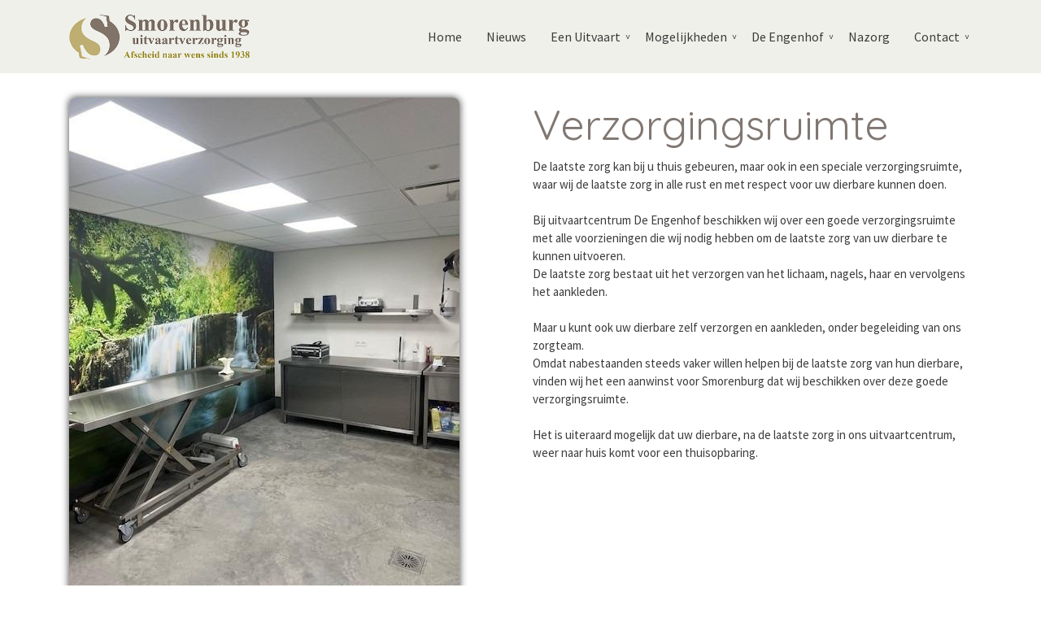

--- FILE ---
content_type: text/html; charset=UTF-8
request_url: https://smorenburguitvaart.nl/verzorgingsruimte/
body_size: 35080
content:
<!DOCTYPE html>
<html lang="nl-NL">
  <head>
  <meta charset="UTF-8">
  <meta http-equiv="X-UA-Compatible" content="IE=edge">
  <meta name="viewport" content="width=device-width, initial-scale=1">

  
  <link rel="preload" href="/app/themes/default/dist/sites/738/vendor/fa-brands-400.woff2" as="font" type="font/woff2" crossorigin>
  <link rel="preload" href="/app/themes/default/dist/sites/738/vendor/fa-solid-900.woff2" as="font" type="font/woff2" crossorigin>
  <link rel="preload" href="/app/themes/default/dist/sites/738/vendor/fa-regular-400.woff2" as="font" type="font/woff2" crossorigin>
  <link rel="preload" href="/app/themes/default/dist/sites/738/vendor/fa-duotone-900.woff2" as="font" type="font/woff2" crossorigin>
  <link rel="preload" href="/app/themes/default/dist/sites/738/vendor/fa-light-300.woff2" as="font" type="font/woff2" crossorigin>

  
          <link rel="stylesheet" id="sage/blog/main.css-css" href="/app/themes/default/dist/sites/738/styles/main.css?ver=1762343439" type="text/css" media="all" />
  
  
  <meta name='robots' content='index, follow, max-image-preview:large, max-snippet:-1, max-video-preview:-1' />
	<style>img:is([sizes="auto" i], [sizes^="auto," i]) { contain-intrinsic-size: 3000px 1500px }</style>
	
	<!-- This site is optimized with the Yoast SEO plugin v26.1.1 - https://yoast.com/wordpress/plugins/seo/ -->
	<title>Verzorgingsruimte - Uitvaartverzorging Smorenburg</title>
	<link rel="canonical" href="https://smorenburguitvaart.nl/verzorgingsruimte/" />
	<meta property="og:locale" content="nl_NL" />
	<meta property="og:type" content="article" />
	<meta property="og:title" content="Verzorgingsruimte - Uitvaartverzorging Smorenburg" />
	<meta property="og:description" content="De laatste zorg kan bij u thuis gebeuren, maar ook in een speciale verzorgingsruimte, waar wij de laatste zorg in alle rust en met respect voor uw dierbare kunnen doen.&nbsp; &nbsp; Bij uitvaartcentrum De Engenhof beschikken wij over een goede verzorgingsruimte met alle voorzieningen die wij nodig hebben om de laatste zorg van uw dierbare &hellip; Lees verder" />
	<meta property="og:url" content="https://smorenburguitvaart.nl/verzorgingsruimte/" />
	<meta property="og:site_name" content="Uitvaartverzorging Smorenburg" />
	<meta property="article:modified_time" content="2025-08-19T07:26:12+00:00" />
	<meta property="og:image" content="https://smorenburguitvaart.nl/app/uploads/sites/738/2025/03/8aafc115-2611-48e0-881c-f14920b49b6d-1.jpg" />
	<meta property="og:image:width" content="480" />
	<meta property="og:image:height" content="640" />
	<meta property="og:image:type" content="image/jpeg" />
	<meta name="twitter:card" content="summary_large_image" />
	<meta name="twitter:label1" content="Est. reading time" />
	<meta name="twitter:data1" content="1 minute" />
	<script type="application/ld+json" class="yoast-schema-graph">{"@context":"https://schema.org","@graph":[{"@type":"WebPage","@id":"https://smorenburguitvaart.nl/verzorgingsruimte/","url":"https://smorenburguitvaart.nl/verzorgingsruimte/","name":"Verzorgingsruimte - Uitvaartverzorging Smorenburg","isPartOf":{"@id":"https://smorenburguitvaart.nl/#website"},"primaryImageOfPage":{"@id":"https://smorenburguitvaart.nl/verzorgingsruimte/#primaryimage"},"image":{"@id":"https://smorenburguitvaart.nl/verzorgingsruimte/#primaryimage"},"thumbnailUrl":"/app/uploads/sites/738/2025/03/8aafc115-2611-48e0-881c-f14920b49b6d-1.jpg","datePublished":"2025-08-19T07:26:07+00:00","dateModified":"2025-08-19T07:26:12+00:00","breadcrumb":{"@id":"https://smorenburguitvaart.nl/verzorgingsruimte/#breadcrumb"},"inLanguage":"nl-NL","potentialAction":[{"@type":"ReadAction","target":["https://smorenburguitvaart.nl/verzorgingsruimte/"]}]},{"@type":"ImageObject","inLanguage":"nl-NL","@id":"https://smorenburguitvaart.nl/verzorgingsruimte/#primaryimage","url":"/app/uploads/sites/738/2025/03/8aafc115-2611-48e0-881c-f14920b49b6d-1.jpg","contentUrl":"/app/uploads/sites/738/2025/03/8aafc115-2611-48e0-881c-f14920b49b6d-1.jpg","width":480,"height":640},{"@type":"BreadcrumbList","@id":"https://smorenburguitvaart.nl/verzorgingsruimte/#breadcrumb","itemListElement":[{"@type":"ListItem","position":1,"name":"Home","item":"https://smorenburguitvaart.nl/"},{"@type":"ListItem","position":2,"name":"Verzorgingsruimte"}]},{"@type":"WebSite","@id":"https://smorenburguitvaart.nl/#website","url":"https://smorenburguitvaart.nl/","name":"Uitvaartverzorging Smorenburg","description":"Een andere Concapps Sites site","potentialAction":[{"@type":"SearchAction","target":{"@type":"EntryPoint","urlTemplate":"https://smorenburguitvaart.nl/?s={search_term_string}"},"query-input":{"@type":"PropertyValueSpecification","valueRequired":true,"valueName":"search_term_string"}}],"inLanguage":"nl-NL"}]}</script>
	<!-- / Yoast SEO plugin. -->


<link rel='dns-prefetch' href='//websites.concapps.eu' />
<script type="text/javascript">
/* <![CDATA[ */
window._wpemojiSettings = {"baseUrl":"https:\/\/s.w.org\/images\/core\/emoji\/16.0.1\/72x72\/","ext":".png","svgUrl":"https:\/\/s.w.org\/images\/core\/emoji\/16.0.1\/svg\/","svgExt":".svg","source":{"concatemoji":"https:\/\/smorenburguitvaart.nl\/wp-includes\/js\/wp-emoji-release.min.js?ver=6.8.3"}};
/*! This file is auto-generated */
!function(s,n){var o,i,e;function c(e){try{var t={supportTests:e,timestamp:(new Date).valueOf()};sessionStorage.setItem(o,JSON.stringify(t))}catch(e){}}function p(e,t,n){e.clearRect(0,0,e.canvas.width,e.canvas.height),e.fillText(t,0,0);var t=new Uint32Array(e.getImageData(0,0,e.canvas.width,e.canvas.height).data),a=(e.clearRect(0,0,e.canvas.width,e.canvas.height),e.fillText(n,0,0),new Uint32Array(e.getImageData(0,0,e.canvas.width,e.canvas.height).data));return t.every(function(e,t){return e===a[t]})}function u(e,t){e.clearRect(0,0,e.canvas.width,e.canvas.height),e.fillText(t,0,0);for(var n=e.getImageData(16,16,1,1),a=0;a<n.data.length;a++)if(0!==n.data[a])return!1;return!0}function f(e,t,n,a){switch(t){case"flag":return n(e,"\ud83c\udff3\ufe0f\u200d\u26a7\ufe0f","\ud83c\udff3\ufe0f\u200b\u26a7\ufe0f")?!1:!n(e,"\ud83c\udde8\ud83c\uddf6","\ud83c\udde8\u200b\ud83c\uddf6")&&!n(e,"\ud83c\udff4\udb40\udc67\udb40\udc62\udb40\udc65\udb40\udc6e\udb40\udc67\udb40\udc7f","\ud83c\udff4\u200b\udb40\udc67\u200b\udb40\udc62\u200b\udb40\udc65\u200b\udb40\udc6e\u200b\udb40\udc67\u200b\udb40\udc7f");case"emoji":return!a(e,"\ud83e\udedf")}return!1}function g(e,t,n,a){var r="undefined"!=typeof WorkerGlobalScope&&self instanceof WorkerGlobalScope?new OffscreenCanvas(300,150):s.createElement("canvas"),o=r.getContext("2d",{willReadFrequently:!0}),i=(o.textBaseline="top",o.font="600 32px Arial",{});return e.forEach(function(e){i[e]=t(o,e,n,a)}),i}function t(e){var t=s.createElement("script");t.src=e,t.defer=!0,s.head.appendChild(t)}"undefined"!=typeof Promise&&(o="wpEmojiSettingsSupports",i=["flag","emoji"],n.supports={everything:!0,everythingExceptFlag:!0},e=new Promise(function(e){s.addEventListener("DOMContentLoaded",e,{once:!0})}),new Promise(function(t){var n=function(){try{var e=JSON.parse(sessionStorage.getItem(o));if("object"==typeof e&&"number"==typeof e.timestamp&&(new Date).valueOf()<e.timestamp+604800&&"object"==typeof e.supportTests)return e.supportTests}catch(e){}return null}();if(!n){if("undefined"!=typeof Worker&&"undefined"!=typeof OffscreenCanvas&&"undefined"!=typeof URL&&URL.createObjectURL&&"undefined"!=typeof Blob)try{var e="postMessage("+g.toString()+"("+[JSON.stringify(i),f.toString(),p.toString(),u.toString()].join(",")+"));",a=new Blob([e],{type:"text/javascript"}),r=new Worker(URL.createObjectURL(a),{name:"wpTestEmojiSupports"});return void(r.onmessage=function(e){c(n=e.data),r.terminate(),t(n)})}catch(e){}c(n=g(i,f,p,u))}t(n)}).then(function(e){for(var t in e)n.supports[t]=e[t],n.supports.everything=n.supports.everything&&n.supports[t],"flag"!==t&&(n.supports.everythingExceptFlag=n.supports.everythingExceptFlag&&n.supports[t]);n.supports.everythingExceptFlag=n.supports.everythingExceptFlag&&!n.supports.flag,n.DOMReady=!1,n.readyCallback=function(){n.DOMReady=!0}}).then(function(){return e}).then(function(){var e;n.supports.everything||(n.readyCallback(),(e=n.source||{}).concatemoji?t(e.concatemoji):e.wpemoji&&e.twemoji&&(t(e.twemoji),t(e.wpemoji)))}))}((window,document),window._wpemojiSettings);
/* ]]> */
</script>
<style id='wp-emoji-styles-inline-css' type='text/css'>

	img.wp-smiley, img.emoji {
		display: inline !important;
		border: none !important;
		box-shadow: none !important;
		height: 1em !important;
		width: 1em !important;
		margin: 0 0.07em !important;
		vertical-align: -0.1em !important;
		background: none !important;
		padding: 0 !important;
	}
</style>
<style id='global-styles-inline-css' type='text/css'>
:root{--wp--preset--aspect-ratio--square: 1;--wp--preset--aspect-ratio--4-3: 4/3;--wp--preset--aspect-ratio--3-4: 3/4;--wp--preset--aspect-ratio--3-2: 3/2;--wp--preset--aspect-ratio--2-3: 2/3;--wp--preset--aspect-ratio--16-9: 16/9;--wp--preset--aspect-ratio--9-16: 9/16;--wp--preset--color--black: #000000;--wp--preset--color--cyan-bluish-gray: #abb8c3;--wp--preset--color--white: #ffffff;--wp--preset--color--pale-pink: #f78da7;--wp--preset--color--vivid-red: #cf2e2e;--wp--preset--color--luminous-vivid-orange: #ff6900;--wp--preset--color--luminous-vivid-amber: #fcb900;--wp--preset--color--light-green-cyan: #7bdcb5;--wp--preset--color--vivid-green-cyan: #00d084;--wp--preset--color--pale-cyan-blue: #8ed1fc;--wp--preset--color--vivid-cyan-blue: #0693e3;--wp--preset--color--vivid-purple: #9b51e0;--wp--preset--gradient--vivid-cyan-blue-to-vivid-purple: linear-gradient(135deg,rgba(6,147,227,1) 0%,rgb(155,81,224) 100%);--wp--preset--gradient--light-green-cyan-to-vivid-green-cyan: linear-gradient(135deg,rgb(122,220,180) 0%,rgb(0,208,130) 100%);--wp--preset--gradient--luminous-vivid-amber-to-luminous-vivid-orange: linear-gradient(135deg,rgba(252,185,0,1) 0%,rgba(255,105,0,1) 100%);--wp--preset--gradient--luminous-vivid-orange-to-vivid-red: linear-gradient(135deg,rgba(255,105,0,1) 0%,rgb(207,46,46) 100%);--wp--preset--gradient--very-light-gray-to-cyan-bluish-gray: linear-gradient(135deg,rgb(238,238,238) 0%,rgb(169,184,195) 100%);--wp--preset--gradient--cool-to-warm-spectrum: linear-gradient(135deg,rgb(74,234,220) 0%,rgb(151,120,209) 20%,rgb(207,42,186) 40%,rgb(238,44,130) 60%,rgb(251,105,98) 80%,rgb(254,248,76) 100%);--wp--preset--gradient--blush-light-purple: linear-gradient(135deg,rgb(255,206,236) 0%,rgb(152,150,240) 100%);--wp--preset--gradient--blush-bordeaux: linear-gradient(135deg,rgb(254,205,165) 0%,rgb(254,45,45) 50%,rgb(107,0,62) 100%);--wp--preset--gradient--luminous-dusk: linear-gradient(135deg,rgb(255,203,112) 0%,rgb(199,81,192) 50%,rgb(65,88,208) 100%);--wp--preset--gradient--pale-ocean: linear-gradient(135deg,rgb(255,245,203) 0%,rgb(182,227,212) 50%,rgb(51,167,181) 100%);--wp--preset--gradient--electric-grass: linear-gradient(135deg,rgb(202,248,128) 0%,rgb(113,206,126) 100%);--wp--preset--gradient--midnight: linear-gradient(135deg,rgb(2,3,129) 0%,rgb(40,116,252) 100%);--wp--preset--font-size--small: 13px;--wp--preset--font-size--medium: 20px;--wp--preset--font-size--large: 36px;--wp--preset--font-size--x-large: 42px;--wp--preset--spacing--20: 0.44rem;--wp--preset--spacing--30: 0.67rem;--wp--preset--spacing--40: 1rem;--wp--preset--spacing--50: 1.5rem;--wp--preset--spacing--60: 2.25rem;--wp--preset--spacing--70: 3.38rem;--wp--preset--spacing--80: 5.06rem;--wp--preset--shadow--natural: 6px 6px 9px rgba(0, 0, 0, 0.2);--wp--preset--shadow--deep: 12px 12px 50px rgba(0, 0, 0, 0.4);--wp--preset--shadow--sharp: 6px 6px 0px rgba(0, 0, 0, 0.2);--wp--preset--shadow--outlined: 6px 6px 0px -3px rgba(255, 255, 255, 1), 6px 6px rgba(0, 0, 0, 1);--wp--preset--shadow--crisp: 6px 6px 0px rgba(0, 0, 0, 1);}:where(body) { margin: 0; }.wp-site-blocks > .alignleft { float: left; margin-right: 2em; }.wp-site-blocks > .alignright { float: right; margin-left: 2em; }.wp-site-blocks > .aligncenter { justify-content: center; margin-left: auto; margin-right: auto; }:where(.is-layout-flex){gap: 0.5em;}:where(.is-layout-grid){gap: 0.5em;}.is-layout-flow > .alignleft{float: left;margin-inline-start: 0;margin-inline-end: 2em;}.is-layout-flow > .alignright{float: right;margin-inline-start: 2em;margin-inline-end: 0;}.is-layout-flow > .aligncenter{margin-left: auto !important;margin-right: auto !important;}.is-layout-constrained > .alignleft{float: left;margin-inline-start: 0;margin-inline-end: 2em;}.is-layout-constrained > .alignright{float: right;margin-inline-start: 2em;margin-inline-end: 0;}.is-layout-constrained > .aligncenter{margin-left: auto !important;margin-right: auto !important;}.is-layout-constrained > :where(:not(.alignleft):not(.alignright):not(.alignfull)){margin-left: auto !important;margin-right: auto !important;}body .is-layout-flex{display: flex;}.is-layout-flex{flex-wrap: wrap;align-items: center;}.is-layout-flex > :is(*, div){margin: 0;}body .is-layout-grid{display: grid;}.is-layout-grid > :is(*, div){margin: 0;}body{padding-top: 0px;padding-right: 0px;padding-bottom: 0px;padding-left: 0px;}:root :where(.wp-element-button, .wp-block-button__link){background-color: #32373c;border-width: 0;color: #fff;font-family: inherit;font-size: inherit;line-height: inherit;padding: calc(0.667em + 2px) calc(1.333em + 2px);text-decoration: none;}.has-black-color{color: var(--wp--preset--color--black) !important;}.has-cyan-bluish-gray-color{color: var(--wp--preset--color--cyan-bluish-gray) !important;}.has-white-color{color: var(--wp--preset--color--white) !important;}.has-pale-pink-color{color: var(--wp--preset--color--pale-pink) !important;}.has-vivid-red-color{color: var(--wp--preset--color--vivid-red) !important;}.has-luminous-vivid-orange-color{color: var(--wp--preset--color--luminous-vivid-orange) !important;}.has-luminous-vivid-amber-color{color: var(--wp--preset--color--luminous-vivid-amber) !important;}.has-light-green-cyan-color{color: var(--wp--preset--color--light-green-cyan) !important;}.has-vivid-green-cyan-color{color: var(--wp--preset--color--vivid-green-cyan) !important;}.has-pale-cyan-blue-color{color: var(--wp--preset--color--pale-cyan-blue) !important;}.has-vivid-cyan-blue-color{color: var(--wp--preset--color--vivid-cyan-blue) !important;}.has-vivid-purple-color{color: var(--wp--preset--color--vivid-purple) !important;}.has-black-background-color{background-color: var(--wp--preset--color--black) !important;}.has-cyan-bluish-gray-background-color{background-color: var(--wp--preset--color--cyan-bluish-gray) !important;}.has-white-background-color{background-color: var(--wp--preset--color--white) !important;}.has-pale-pink-background-color{background-color: var(--wp--preset--color--pale-pink) !important;}.has-vivid-red-background-color{background-color: var(--wp--preset--color--vivid-red) !important;}.has-luminous-vivid-orange-background-color{background-color: var(--wp--preset--color--luminous-vivid-orange) !important;}.has-luminous-vivid-amber-background-color{background-color: var(--wp--preset--color--luminous-vivid-amber) !important;}.has-light-green-cyan-background-color{background-color: var(--wp--preset--color--light-green-cyan) !important;}.has-vivid-green-cyan-background-color{background-color: var(--wp--preset--color--vivid-green-cyan) !important;}.has-pale-cyan-blue-background-color{background-color: var(--wp--preset--color--pale-cyan-blue) !important;}.has-vivid-cyan-blue-background-color{background-color: var(--wp--preset--color--vivid-cyan-blue) !important;}.has-vivid-purple-background-color{background-color: var(--wp--preset--color--vivid-purple) !important;}.has-black-border-color{border-color: var(--wp--preset--color--black) !important;}.has-cyan-bluish-gray-border-color{border-color: var(--wp--preset--color--cyan-bluish-gray) !important;}.has-white-border-color{border-color: var(--wp--preset--color--white) !important;}.has-pale-pink-border-color{border-color: var(--wp--preset--color--pale-pink) !important;}.has-vivid-red-border-color{border-color: var(--wp--preset--color--vivid-red) !important;}.has-luminous-vivid-orange-border-color{border-color: var(--wp--preset--color--luminous-vivid-orange) !important;}.has-luminous-vivid-amber-border-color{border-color: var(--wp--preset--color--luminous-vivid-amber) !important;}.has-light-green-cyan-border-color{border-color: var(--wp--preset--color--light-green-cyan) !important;}.has-vivid-green-cyan-border-color{border-color: var(--wp--preset--color--vivid-green-cyan) !important;}.has-pale-cyan-blue-border-color{border-color: var(--wp--preset--color--pale-cyan-blue) !important;}.has-vivid-cyan-blue-border-color{border-color: var(--wp--preset--color--vivid-cyan-blue) !important;}.has-vivid-purple-border-color{border-color: var(--wp--preset--color--vivid-purple) !important;}.has-vivid-cyan-blue-to-vivid-purple-gradient-background{background: var(--wp--preset--gradient--vivid-cyan-blue-to-vivid-purple) !important;}.has-light-green-cyan-to-vivid-green-cyan-gradient-background{background: var(--wp--preset--gradient--light-green-cyan-to-vivid-green-cyan) !important;}.has-luminous-vivid-amber-to-luminous-vivid-orange-gradient-background{background: var(--wp--preset--gradient--luminous-vivid-amber-to-luminous-vivid-orange) !important;}.has-luminous-vivid-orange-to-vivid-red-gradient-background{background: var(--wp--preset--gradient--luminous-vivid-orange-to-vivid-red) !important;}.has-very-light-gray-to-cyan-bluish-gray-gradient-background{background: var(--wp--preset--gradient--very-light-gray-to-cyan-bluish-gray) !important;}.has-cool-to-warm-spectrum-gradient-background{background: var(--wp--preset--gradient--cool-to-warm-spectrum) !important;}.has-blush-light-purple-gradient-background{background: var(--wp--preset--gradient--blush-light-purple) !important;}.has-blush-bordeaux-gradient-background{background: var(--wp--preset--gradient--blush-bordeaux) !important;}.has-luminous-dusk-gradient-background{background: var(--wp--preset--gradient--luminous-dusk) !important;}.has-pale-ocean-gradient-background{background: var(--wp--preset--gradient--pale-ocean) !important;}.has-electric-grass-gradient-background{background: var(--wp--preset--gradient--electric-grass) !important;}.has-midnight-gradient-background{background: var(--wp--preset--gradient--midnight) !important;}.has-small-font-size{font-size: var(--wp--preset--font-size--small) !important;}.has-medium-font-size{font-size: var(--wp--preset--font-size--medium) !important;}.has-large-font-size{font-size: var(--wp--preset--font-size--large) !important;}.has-x-large-font-size{font-size: var(--wp--preset--font-size--x-large) !important;}
:where(.wp-block-post-template.is-layout-flex){gap: 1.25em;}:where(.wp-block-post-template.is-layout-grid){gap: 1.25em;}
:where(.wp-block-columns.is-layout-flex){gap: 2em;}:where(.wp-block-columns.is-layout-grid){gap: 2em;}
:root :where(.wp-block-pullquote){font-size: 1.5em;line-height: 1.6;}
</style>
<script type="text/javascript" defer="defer" src="https://code.jquery.com/jquery-3.6.4.min.js?ver=3.6.4" id="jquery3-js"></script>
<link rel="https://api.w.org/" href="https://smorenburguitvaart.nl/wp-json/" /><link rel="alternate" title="JSON" type="application/json" href="https://smorenburguitvaart.nl/wp-json/wp/v2/pages/1330" /><meta name="generator" content="WordPress 6.8.3" />
<link rel='shortlink' href='https://smorenburguitvaart.nl/?p=1330' />
<link rel="alternate" title="oEmbed (JSON)" type="application/json+oembed" href="https://smorenburguitvaart.nl/wp-json/oembed/1.0/embed?url=https%3A%2F%2Fsmorenburguitvaart.nl%2Fverzorgingsruimte%2F" />
<link rel="alternate" title="oEmbed (XML)" type="text/xml+oembed" href="https://smorenburguitvaart.nl/wp-json/oembed/1.0/embed?url=https%3A%2F%2Fsmorenburguitvaart.nl%2Fverzorgingsruimte%2F&#038;format=xml" />

      
    <link rel="preload" href="https://fonts.googleapis.com/css?family=Source+Sans+Pro&display=swap" as="style" onload="this.onload=null;this.rel='stylesheet'">
    <noscript><link rel="stylesheet" href="https://fonts.googleapis.com/css?family=Source+Sans+Pro&display=swap" type="text/css" media="all" /></noscript>
        
    <link rel="preload" href="https://fonts.googleapis.com/css?family=Quicksand&display=swap" as="style" onload="this.onload=null;this.rel='stylesheet'">
    <noscript><link rel="stylesheet" href="https://fonts.googleapis.com/css?family=Quicksand&display=swap" type="text/css" media="all" /></noscript>
        <link rel="shortcut icon" href="https://stmobilecms.blob.core.windows.net/appfiles/app_1066/favicon.png" />
  
  
      <script async src="https://www.googletagmanager.com/gtag/js?id=UA-97029475-1"></script>
    <script>
      window.dataLayer = window.dataLayer || [];
      function gtag(){dataLayer.push(arguments);}
      gtag('js', new Date());
      gtag('config', 'UA-97029475-1');
    </script>
  
  
  
  
  
  
  
  
  
  
  
  
  </head>
  <body data-rsssl=1 class="wp-singular page-template-default page page-id-1330 wp-theme-defaultresources verzorgingsruimte app-data index-data singular-data page-data page-1330-data page-verzorgingsruimte-data">
      
        <header class="nopadding navigation-9 fixed 
    ">
    <div class="container relative nav_container  ">
    <div class="row">
      <div class="col-12">
        <a href="https://smorenburguitvaart.nl" class="main-logo">
          <img loading="lazy" src="https://stmobilecms.blob.core.windows.net/appfiles/app_1066/weblogo.png" alt="Uitvaartverzorging Smorenburg" title="Uitvaartverzorging Smorenburg" />
        </a>
        <div class="mobilemenu-hamburger-button js_mobilemenu-btn d-flex d-lg-none right">
  <div class="mobilemenu-hamburger-wrapper">
    <input class="checkbox-toggle" type="checkbox" title="Menuknop" role="menu" aria-expanded="false" />
    <div class="hamburger">
      <div></div>
    </div>
  </div>
</div>        <nav class="main-navigation js_main-navigation d-lg-block right">
                      <div class="menu-hoofd-navigatie-container"><ul id="menu-hoofd-navigatie" class="nav"><li class="menu-item menu-item-has-link"><a href="https://smorenburguitvaart.nl/" target="" rel="" title="Home">Home</a></li>
<li class="menu-item menu-item-has-link"><a href="https://smorenburguitvaart.nl/category/nieuws/" target="" rel="" title="Nieuws">Nieuws</a></li>
<li class="menu-item menu-item-has-children menu-item-no-link"><a href="#" target="" rel="" title="Een Uitvaart">Een Uitvaart</a>
<ul class="sub-menu">
<li class="menu-item menu-item-has-link"><a href="https://smorenburguitvaart.nl/praktisch/" target="" rel="" title="Praktisch">Praktisch</a></li>
<li class="menu-item menu-item-has-link"><a href="https://smorenburguitvaart.nl/de-uitvaart/" target="" rel="" title="De uitvaart">De uitvaart</a></li>
<li class="menu-item menu-item-has-link"><a href="https://smorenburguitvaart.nl/uitvaartkisten/" target="" rel="" title="Kisten">Kisten</a></li>
<li class="menu-item menu-item-has-link"><a href="https://smorenburguitvaart.nl/galleries/drukwerk/" target="" rel="" title="Drukwerk">Drukwerk</a></li>
<li class="menu-item menu-item-has-link"><a href="https://smorenburguitvaart.nl/galleries/vervoer/" target="" rel="" title="Vervoer">Vervoer</a></li>
<li class="menu-item menu-item-has-link"><a href="https://smorenburguitvaart.nl/galleries/bloemen/" target="" rel="" title="Bloemen">Bloemen</a></li>
<li class="menu-item menu-item-has-link"><a href="https://smorenburguitvaart.nl/category/teksten/" target="" rel="" title="Teksten">Teksten</a></li>
<li class="menu-item menu-item-has-link"><a href="https://smorenburguitvaart.nl/category/gedichten/" target="" rel="" title="Gedichten">Gedichten</a></li>
<li class="menu-item menu-item-has-link"><a href="https://smorenburguitvaart.nl/wensenformulier/" target="" rel="" title="Wensenformulier">Wensenformulier</a></li>
<li class="menu-item menu-item-has-link"><a href="https://smorenburguitvaart.nl/het-familiebedrijf/" target="" rel="" title="Het Familiebedrijf">Het Familiebedrijf</a></li>
<li class="menu-item menu-item-has-link"><a href="https://smorenburguitvaart.nl/de-levensclub/" target="" rel="" title="De Levensclub">De Levensclub</a></li>
<li class="menu-item menu-item-has-link"><a href="https://smorenburguitvaart.nl/condoleanceregister-oud/" target="" rel="" title="Condoleanceregister oud">Condoleanceregister oud</a></li>
<li class="menu-item menu-item-has-link"><a href="https://smorenburguitvaart.nl/locations/crematoria/" target="" rel="" title="Crematoria">Crematoria</a></li>
<li class="menu-item menu-item-has-link"><a href="https://smorenburguitvaart.nl/locations/begraafplaatsen/" target="" rel="" title="Begraafplaatsen">Begraafplaatsen</a></li>
<li class="menu-item menu-item-has-link"><a href="https://smorenburguitvaart.nl/in-memoriam-film/" target="" rel="" title="In Memoriam Film">In Memoriam Film</a></li>
</ul>
<button class="menu-item-open-submenu d-lg-none"></button></li>
<li class="menu-item menu-item-has-children menu-item-has-link"><a href="https://smorenburguitvaart.nl/category/mogelijkheden/" target="" rel="" title="Mogelijkheden">Mogelijkheden</a>
<ul class="sub-menu">
<li class="menu-item-has-link"><a href="https://smorenburguitvaart.nl/mogelijkheden/diensten/" target="" rel="" title="Diensten">Diensten</a></li>
<li class="menu-item-has-link"><a href="https://smorenburguitvaart.nl/mogelijkheden/uw-eigen-uitvaart-regelen-en-vormgeven/" target="" rel="" title="Uw eigen uitvaart regelen en vormgeven">Uw eigen uitvaart regelen en vormgeven</a></li>
<li class="menu-item-has-link"><a href="https://smorenburguitvaart.nl/mogelijkheden/uitvaart-in-soest-soesterberg-baarn-en-omgeving/" target="" rel="" title="Uitvaart in Soest, Soesterberg, Baarn en omgeving">Uitvaart in Soest, Soesterberg, Baarn en omgeving</a></li>
<li class="menu-item-has-link"><a href="https://smorenburguitvaart.nl/mogelijkheden/verzekeringen/" target="" rel="" title="Verzekeringen">Verzekeringen</a></li>
<li class="menu-item-has-link"><a href="https://smorenburguitvaart.nl/mogelijkheden/rouwcentrum-smorenburg-in-cothen/" target="" rel="" title="Rouwcentrum Smorenburg in Cothen">Rouwcentrum Smorenburg in Cothen</a></li>
</ul>
<button class="menu-item-open-submenu d-lg-none"></button></li>
<li class="menu-item menu-item-current menu-item-current menu-item-has-children menu-item-current menu-item-current menu-item-no-link"><a href="#" target="" rel="" title="De Engenhof">De Engenhof</a>
<ul class="sub-menu">
<li class="menu-item menu-item-has-link"><a href="https://smorenburguitvaart.nl/familiekamer/" target="" rel="" title="Familiekamer">Familiekamer</a></li>
<li class="menu-item menu-item-has-link"><a href="https://smorenburguitvaart.nl/uitvaartcentrum/" target="" rel="" title="Uitvaartcentrum">Uitvaartcentrum</a></li>
<li class="menu-item menu-item-current menu-item-has-link"><a href="https://smorenburguitvaart.nl/verzorgingsruimte/" target="" rel="" title="Verzorgingsruimte">Verzorgingsruimte</a></li>
<li class="menu-item menu-item-has-link"><a href="https://smorenburguitvaart.nl/locatie/" target="" rel="" title="Locatie">Locatie</a></li>
</ul>
<button class="menu-item-open-submenu d-lg-none"></button></li>
<li class="menu-item menu-item-has-link"><a href="https://smorenburguitvaart.nl/nazorg/" target="" rel="" title="Nazorg">Nazorg</a></li>
<li class="menu-item menu-item-has-children menu-item-has-link"><a href="https://smorenburguitvaart.nl/locations/contact/" target="" rel="" title="Contact">Contact</a>
<ul class="sub-menu">
<li class="menu-item menu-item-has-link"><a href="https://smorenburguitvaart.nl/links/" target="" rel="" title="Links">Links</a></li>
<li class="menu-item menu-item-has-link"><a href="https://smorenburguitvaart.nl/vacatures/" target="" rel="" title="Vacatures">Vacatures</a></li>
<li class="menu-item menu-item-has-link"><a href="https://smorenburguitvaart.nl/feedback-formulier/" target="" rel="" title="Feedback formulier">Feedback formulier</a></li>
</ul>
<button class="menu-item-open-submenu d-lg-none"></button></li>
</ul></div>
                            </nav>
      </div>
    </div>
  </div>
  </header>
    <div class="content-wrapper ">
                  <div id="main-content-wrapper-container" >
          <section class="content-4"  id="cc_Module_1_content_4"  style="    ">
  <div class="container">
    <div class="row">
              <div class="col-md-6 d-flex align-items-start">
          <img loading="lazy" src="/app/uploads/sites/738/2025/03/8aafc115-2611-48e0-881c-f14920b49b6d-1.jpg" class="img-fluid default-shadow border-radius image ">
        </div>
            <div class="col-md-6  content d-flex align-items-start">
        <div class="content-inner">
                      <h1>Verzorgingsruimte</h1>
          
                              
          <!-- Include Event type -->
          
          <!-- Include Board type -->
                    
          <!-- Include content -->
                      De laatste zorg kan bij u thuis gebeuren, maar ook in een speciale verzorgingsruimte, waar wij de laatste zorg in alle rust en met respect voor uw dierbare kunnen doen.&nbsp;<br />
&nbsp;<br />
Bij uitvaartcentrum De Engenhof beschikken wij over een goede verzorgingsruimte met alle voorzieningen die wij nodig hebben om de laatste zorg van uw dierbare te kunnen uitvoeren.<br />
De laatste zorg bestaat uit het verzorgen van het lichaam, nagels, haar en vervolgens het aankleden.<br />
&nbsp;<br />
Maar u kunt ook uw dierbare zelf verzorgen en aankleden, onder begeleiding van ons zorgteam.<br />
Omdat nabestaanden steeds vaker willen helpen bij de laatste zorg van hun dierbare, vinden wij het een aanwinst voor Smorenburg dat wij beschikken over deze goede verzorgingsruimte.<br />
&nbsp;<br />
Het is uiteraard mogelijk dat uw dierbare, na de laatste zorg in ons uitvaartcentrum, weer naar huis komt voor een thuisopbaring.&nbsp;<br />
<br />
&nbsp;
          
          <!-- Include Buttons -->
                                        </div>
      </div>
    </div>
  </div>
</section>

      </div>
          </div>
    <footer class="footer-3
    ">
  
  
  
  <div class="container-fluid nopadding">
    <div class="container">
      <div class="row">
        <div class="col-lg-4 col-md-6 col-sm-12">
                      <h3 class="h3-title">Contact</h3>
                                          <p>
                              Uitvaartverzorging Smorenburg

                                          </p>
                      <p>
                              Albert Cuyplaan, 196

                                  <br />
                                              3764 TW SOEST

                                          </p>
                      <p>
                              <a href="tel:0356013086">Telefoon: 0356013086</a>

                                  <br />
                                              <a href="mailto:info@smorenburguitvaart.nl">E-mail: info@smorenburguitvaart.nl</a>

                                          </p>
                            </div>
        <!-- Column 2 -->
                              <div class="col-lg-4 col-md-4 col-sm-12">
                      <div class="footer-head">
              <h3>
                Mobiele app
              </h3>
            </div>
            <p>
              Download onze <span class="boldcolor">gratis</span> mobiele app voor inspiratie<br />
<br />
<a href="https://www.smorenburguitvaart.nl/onze-app" target="_blank"><img src="https://stmobilecms.blob.core.windows.net/appfiles/app_1066/None/Android-AppStore_Button_Klein.png" style="height:41px; width:125px" /></a>&nbsp;&nbsp;<a href="https://www.smorenburguitvaart.nl/onze-app" target="_blank"><img src="https://stmobilecms.blob.core.windows.net/appfiles/app_1066/None/AppStore_Button.jpg" style="height:43px; width:125px" /></a>
            </p>
          </div>
        
        <!-- Column 3 -->
                              <div class="col-lg-4 col-md-4 col-sm-12">
                      <div class="footer-head">
              <h3>
                Whatsapp ons
              </h3>
            </div>
            <p>
              Voor informatie:<br />
<a href="https://api.whatsapp.com/send?phone=31683705412" rel="noopener" style="color: rgb(158, 48, 57);" target="_blank"><img alt="" src="https://stmobilecms.blob.core.windows.net/appfiles/app_3401/None/57d489b3-2084-4aae-9bf3-2873e6a8a4be.png" style="height:151px; width:150px" /></a>
            </p>
          </div>
                
      </div>
                  <hr />
          <div class="row">
            <ul class="share-list">
                                                                                                                                                                                </ul>
          </div>
              </div>

  <div class="footer-menu">
  <div class="container-fluid">
    <div class="container">
      <div class="row">
                  <div class="col-lg-6 col-md-12" style="align-self: flex-end;">
            Copyright Smorenburg Uitvaartverzorging 2025
                          - Aangeboden door <a href="https://aggeloo.com/" target="_blank" rel="noopener noreferrer">Aggeloo</a>
                      </div>
        
        <div class="col-lg-6 col-md-12">
                      <ul id="menu-voet-navigatie" class="list-inline float-lg-right">
                                                <li class="menu-item">
                    <a href="https://smorenburguitvaart.nl/algemene-voorwaarden/">Algemene voorwaarden</a>
                  </li>
                                                                <li class="menu-item">
                    <a href="https://smorenburguitvaart.nl/disclaimer/">Disclaimer</a>
                  </li>
                                                                <li class="menu-item">
                    <a href="https://smorenburguitvaart.nl/privacybeleid/">Privacybeleid</a>
                  </li>
                                          </ul>
                  </div>
      </div>
    </div>
  </div>
</div></footer>
                          <script type="speculationrules">
{"prefetch":[{"source":"document","where":{"and":[{"href_matches":"\/*"},{"not":{"href_matches":["\/wp-*.php","\/wp-admin\/*","\/app\/uploads\/sites\/738\/*","\/app\/*","\/app\/plugins\/*","\/app\/themes\/default\/resources\/*","\/*\\?(.+)"]}},{"not":{"selector_matches":"a[rel~=\"nofollow\"]"}},{"not":{"selector_matches":".no-prefetch, .no-prefetch a"}}]},"eagerness":"conservative"}]}
</script>

        <script type="text/javascript">
        /* <![CDATA[ */
        var cc_object = {"google_maps_key":"AIzaSyBvhAcj4_DtFKNDFW7AL94BpQNBU_V3xBA"};
        /* ]]> */
        </script>
    <script type="text/javascript" id="sage/main.js-js-extra">
/* <![CDATA[ */
var ajax_object = {"ajax_url":"https:\/\/smorenburguitvaart.nl\/wp-admin\/admin-ajax.php","ajax_nonce":"5f81b4dba2","site_name":"Uitvaartverzorging Smorenburg"};
/* ]]> */
</script>
<script type="text/javascript" defer="defer" src="/app/themes/default/dist/sites/738/scripts/main.js?ver=1762343439" id="sage/main.js-js"></script>
          </body>
</html>
